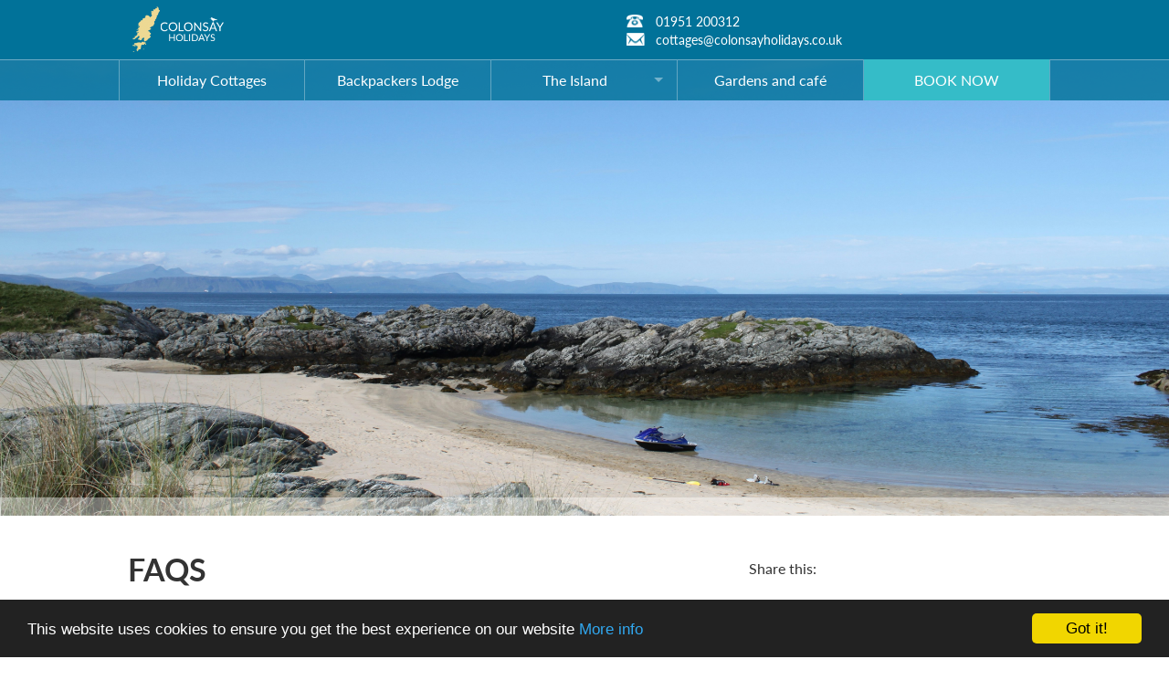

--- FILE ---
content_type: text/html; charset=UTF-8
request_url: https://www.colonsayholidays.co.uk/faq/
body_size: 8012
content:

<!doctype html PUBLIC "-//W3C//DTD XHTML 1.0 Transitional//EN" "http://www.w3.org/TR/xhtml1/DTD/xhtml1-transitional.dtd">
<html xmlns="http://www.w3.org/1999/xhtml"
      xmlns:og="http://ogp.me/ns#"
      xmlns:fb="http://www.facebook.com/2008/fbml"
      class="no-js" lang="en">
  <head>
  		

    <meta charset="utf-8" />
    <meta name="viewport" content="width=device-width, initial-scale=1.0" />
	<title>Colonsay Holidays</title>
	<META name="description" content="Colonsay Holidays">

	<meta name="description" content="" />
  <meta property="fb:app_id" content="347155955339233" />
  <meta property="og:type"   content="article" />
  <meta property="og:url"    content="http://www.colonsayholidays.co.uk/the-island/faqs/625" />
  <meta property="og:title"  content="FAQs cat title" />
  <meta property="og:image"  content="http://colonsay.imgix.net/1117.jpg?w=1200&h=800&fit=clip" />
	<meta property="og:description"  content="Cool places to stay on your next trip away!" />



		<link rel="canonical" href="http://www.colonsayholidays.co.uk/the-island/faqs/625"/>
<link rel="shortcut icon" href="/favicon.ico" type="image/x-icon">
<link rel="icon" href="/favicon.ico" type="image/x-icon">
    <link rel="stylesheet" href="/css/app.css" />
    <link rel="stylesheet" href="/css/animate.css" />
		<link rel="stylesheet" type="text/css" href="/slick/slick.css"/>
		<link rel="stylesheet" href="/foundation-icons/foundation-icons.css" />
    <script src="/bower_components/modernizr/modernizr.js"></script>

<script src="https://use.typekit.net/igh2hoh.js"></script>
<script>try{Typekit.load();}catch(e){}</script>

<!-- Begin Cookie Consent plugin by Silktide - http://silktide.com/cookieconsent -->
<script type="text/javascript">
    window.cookieconsent_options = {"message":"This website uses cookies to ensure you get the best experience on our website","dismiss":"Got it!","learnMore":"More info","link":"http://www.colonsayholidays.co.uk/cookies","theme":"dark-bottom"};
</script>
<script type="text/javascript" src="//cdnjs.cloudflare.com/ajax/libs/cookieconsent2/1.0.9/cookieconsent.min.js"></script>
<!-- End Cookie Consent plugin -->

<script>
  (function(i,s,o,g,r,a,m){i['GoogleAnalyticsObject']=r;i[r]=i[r]||function(){
  (i[r].q=i[r].q||[]).push(arguments)},i[r].l=1*new Date();a=s.createElement(o),
  m=s.getElementsByTagName(o)[0];a.async=1;a.src=g;m.parentNode.insertBefore(a,m)
  })(window,document,'script','//www.google-analytics.com/analytics.js','ga');

  ga('create', 'UA-71356929-1', 'auto');
  ga('send', 'pageview');

</script>

  </head>
  <body>


  	<div id="myModal" class="reveal-modal" data-reveal></div>

  	
   		<div class="contain-to-grid relative white">
      <!-- Header and Nav -->
      <nav class="top-bar" data-topbar>
        <ul class="title-area">
          <!-- Title Area -->
          <li class="name">
          	<a href="/">
            <span class="logo">
              
                Colonsay Holidays
              
            </span>
            </a>
          </li>
          <li class="toggle-topbar menu-icon"><a href="#"><span></span></a></li>
        </ul>
     <div id="header-contacts-container" style="width: 480px;" class="clearfix show-for-medium-up">
		     	
        	<div class="tel"><p>01951 200312</p></div>
        	<div class="email"><p><a href="mailto:cottages@colonsayholidays.co.uk">cottages@colonsayholidays.co.uk</a></p></div>

     </div>
        <section class="top-bar-section">
          <!-- Right Nav Section -->
          <ul class="">

            <li><a href="/cottages/" style="text-transform:none;">Holiday Cottages</a></li>
              <li><a href="/backpackers/" style="text-transform:none;">Backpackers Lodge</a></li>
            <li class="has-dropdown">
			        <a href="/the-island/" style="text-transform:none;">The Island</a>
			        <ul class="dropdown">
                        <li><a href="/how-to-get-here/" style="text-transform:none;">How To Get Here</a></li>
			          <li><a href="/eating-and-drinking/" style="text-transform:none;">Eating & Drinking</a></li>
			          <li><a href="/shopping/" style="text-transform:none;">Shopping</a></li>
			          <li><a href="/things-to-do/" style="text-transform:none;">Things To Do</a></li>

			          <li><a href="/local-information/" style="text-transform:none;">Local Information</a></li>
                        <li><a href="/faq/" style="text-transform:none;">FAQs</a></li>
			        </ul>
		      	</li>
              <li><a href="/gardens-cafe/" style="text-transform:none;">Gardens and café</a></li>
              <li style="background-color:#35BCC8"><a href="https://www.colonsayholidays.co.uk/cottages/" style="text-transform:none;">BOOK NOW</a></li>

          </ul>
        </section>
      </nav>
     
     
      <!-- End Header and Nav -->

</div>

	<div class="row-full nav-bg"></div>

   		<main id="main">
      <!-- Main Grid Section -->
<div id="island">
<div class="row-full">      
	
    <div id="hero" style="
  background-image: url(https://colonsay.imgix.net/1117.jpg?w=2000h=440&fit=crop);
  background-image: -webkit-linear-gradient(rgba(0,0,0,0),rgba(0,0,0,0)),url(https://colonsay.imgix.net/1117.jpg?w=2000h=440&fit=crop); /*Safari 5.1-6*/
  background-image: -o-linear-gradient(rgba(0,0,0,0),rgba(0,0,0,0)),url(https://colonsay.imgix.net/1117.jpg?w=2000h=440&fit=crop); /*Opera 11.1-12*/
  background-image: -moz-linear-gradient(rgba(0,0,0,0),rgba(0,0,0,0)),url(https://colonsay.imgix.net/1117.jpg?w=2000h=440&fit=crop); /*Fx 3.6-15*/
  background-image: linear-gradient(rgba(0,0,0,0), rgba(0,0,0,0)),url(https://colonsay.imgix.net/1117.jpg?w=2000h=440&fit=crop); /*Standard*/
  ">

			<div class="hero-mask">
	</div>		
</div>      


</div> 

          
<div class="row-full white-bg padded-top-bottom-2rem">     

      <div class="row">
        <div class="small-12 medium-8 columns">        			
         	<h1 class="uppercase">FAQs</h1>
				</div>
				<div class="small-12 medium-4 columns">  
<div id="sharing">
	        		<span class="sharing-label left">Share this:</span>
		        		<!-- Go to www.addthis.com/dashboard to customize your tools -->
								<div class="addthis_custom_sharing"></div>
		        	</div> 	 		   								 
					</div>	
				</div>	
			</div>		


						<div class="row padded-bottom-1rem">			
				<div class="small-12 columns">        				
       		<p class="lead"><p style="color: #017299;"><strong>WHAT IS PROVIDED?</strong><br />
<br />
<span style="color:#000000;"><strong>What will I find in my holiday cottage?</strong><br />
<br />
In your holiday cottage you will find:<br />
- All bed linen and towels <br />
- Dishcloths, tea towels, washing up liquid, a few dishwasher tablets, a couple of toilet rolls, one or two bin liners and all essential cleaning products with the exception of washing detergent<br />
- A selection of tea and coffee sachets and milk portions<br />
- A welcome folder with all the information you will need for your stay<br />
<br />
If your property has a fire, we will provide matches. If you order coal, we will provide some firelighters. <br />
<br />
We aim to provide enough essentials for a short stay, but please note that <em>if you are staying for longer you may wish to bring or buy more to last you for the duration of your stay.</em><br />
<br />
<strong>What do I need to bring or buy?</strong><br />
<br />
- <span style="text-decoration: underline;">Kindling</span>. If you are booking a property with a fire and need kindling, this can be purchased from the shop, or you are welcome to collect sticks and twigs from the woodland garden<br />
- <span style="text-decoration: underline;">Food</span>. You will need to bring food and drink with you or buy it. On the island, you can buy food from <a href="https://theislandshop.co.uk/">The Island Shop</a>, eat in or take away from <a href="https://www.thecolonsaypantry.co.uk/">The Colonsay Pantry</a> or eat in at <a href="https://colonsay-hotel.com/">The Colonsay Hotel.</a> The Island Shop also does food deliveries - call 01951 200 265 to find out more or make an order.<br />
- <span style="text-decoration: underline;">BBQ</span>. A disposable barbecue if you would like to use one. </span><br />
<br />
<span style="color:#017299;"><strong>ELECTRICITY</strong></span><br />
<br />
<span style="color:#000000;"><strong>Do staff take the meter readings for guests?</strong><br />
Yes, both before and after your stay.<br />
<br />
<strong>Can I charge my electric car while on the island?</strong><br />
Electric cars can be charged for free at both the pier and the Pantry. There is a car charging point at Colonsay House that can be used by prior arrangement only (contact <a href="mailto:cottages@colonsayholidays.co.uk">cottages@colonsayholidays.co.uk</a> for more information).</span><br />
<br />
<span style="color:#017299;"><strong>DIRECTIONS</strong></span><span style="color:#000000;"><br />
<br />
<strong>What are the directions to the Cottages, Colonsay House and the Backpackers Lodge?</strong><br />
You will be sent directions in your information pack after booking.</span><br />
<br />
<span style="color:#017299;"><strong>BOOKING DATES & CANCELLATION</strong></span><br />
<br />
<span style="color:#000000;"><strong>Can I change dates or move my booking to another property?</strong><br />
We can transfer your booking to different dates if we can relet the property, subject to a £100 administration fee per change. However if we are not able to relet the property, then you would need to make a new booking. It is essential that you let us know as soon as possible if you need to change the date of the booking, to allow time for the property to be relet. You may be required to pay an additional deposit or booking fee that would then be credited back you if the original property is relet.<br />
<br />
<strong>What if I need to cancel?</strong><br />
All bookings are non refundable however we will offer a credit note for a future booking if the property relets less a £100 admin charge.<br />
<br />
<strong>What happens if the ferry is cancelled on the day I am due to check in or out?</strong><br />
If the ferry is cancelled on the day you are due to check in, unfortunately we can't offer any refund due to days missed due to ferry cancellation. If the ferry is cancelled on the day you are due to check out, we will allow you to stay on in the property for a pro rata nightly charge, provided the property is available. <i>We recommend taking out travel insurance</i> to cover accommodation costs in the event of a ferry cancellation. If the ferry is cancelled for non-weather related reasons, CalMac will repay any additional accommodation expenses for guests who need to book additional accommodation on Colonsay or Oban. This can be done by filling out a passenger claim form on the CalMac website, <a href="https://www.calmac.co.uk/en-gb/book/passenger-rights/#//">here.</a></span> <br />
<br />
<span style="color:#017299;"><strong>ACCESS & TRANSPORT</strong></span><br />
<br />
<span style="color:#000000;"><strong>Do I need to collect a key?</strong><br />
No, the key will be in the door of the property for your arrival.<br />
<br />
<strong>Can I request transport to and from my cottage ?</strong><br />
We can transport you and your luggage for a charge of £25 per one way trip. This will need to be arranged in advance with the Colonsay Holidays office - email <a href="mailto:cottages@colonsayholidays.co.uk">cottages@colonsayholidays.co.uk</a> for more information.</span><br />
<br />
<span style="color:#017299;"><strong>COLONSAY HOUSE GARDENS & CAFE</strong></span><br />
<br />
<span style="color:#000000;"><STRONG>When is the Gardens Cafe open?</STRONG><br />
The cafe opens from April-October each year.<br />
<br />
<strong>Can I visit the gardens when the Gardens Cafe is closed?</strong><br />
Not usually, but it may be possible by prior arrangement - please phone 01951 200312 or email <a href="mailto:cottages@colonsayholidays.co.uk">cottages@colonsayholidays.co.uk</a> for more information.<br />
<br />
<span style="color:#017299;"><strong>DOGS</strong></span><br />
<br />
<span style="color:#000000;"><strong>Are dogs allowed in the café / Colonsay House Gardens?</strong><br />
Yes, on a lead.</span><br />
<br />
</p></p>
				</div>		
			</div>	
					
											
		     		 			
		 
		 
		 
		 
		  					
		 
		 
		     		 			
	
									
<div class="chunk-container">
		

<ul class="clearing-thumbs" data-clearing>
	
	</ul>	
		

</div>	



   






  

<div class="show-for-large-up">  
   	<div class="row-full light-blue-bg blue-gradient padded-top-bottom-4rem">  

	<div class="row show-for-small-only padded-top-bottom-1rem"></div>
      
	<div class="row" data-equalizer data-equalizer-mq="medium-up">	
				
		<div class="small-12 medium-4 columns padded-bottom-1rem">
								
																<div class="white-bg bordered shadow">	
									<div class="slick-block slick-offers" data-equalizer-watch>
																																	            <div class="slick-block-slide">
																			            	<a href="/cottages/balerominmhor/521">
																			            	<div class="slick-block-image-holder" style="background:linear-gradient(	     rgba(0, 0, 0, 0),       rgba(0, 0, 0, 0)   ),url(
																			            	https://colonsay.imgix.net/849.jpg?w=360&h=200&fit=crop);background-size: cover;  background-repeat: no-repeat; background-size: cover; background-position: center center;">
																				            	 		<div class="slick-block-image-content">
																					            			<h2 class="centered uppercase">special offers</h2>
																					            		</div>
																			            	
																				            </div>
																				            </a>
																			              <p class="centered">Low occupancy discount of up to 30% (not July or August).</p>
																			            </div>
																																	            <div class="slick-block-slide">
																			            	<a href="/cottages/machrins/517">
																			            	<div class="slick-block-image-holder" style="background:linear-gradient(	     rgba(0, 0, 0, 0),       rgba(0, 0, 0, 0)   ),url(
																			            	https://colonsay.imgix.net/1031.jpg?w=360&h=200&fit=crop);background-size: cover;  background-repeat: no-repeat; background-size: cover; background-position: center center;">
																				            	 		<div class="slick-block-image-content">
																					            			<h2 class="centered uppercase">special offers</h2>
																					            		</div>
																			            	
																				            </div>
																				            </a>
																			              <p class="centered">Low occupancy discount of up to 30% (not July or August).</p>
																			            </div>
																																	            <div class="slick-block-slide">
																			            	<a href="/cottages/baleromindubh-farmhouse/520">
																			            	<div class="slick-block-image-holder" style="background:linear-gradient(	     rgba(0, 0, 0, 0),       rgba(0, 0, 0, 0)   ),url(
																			            	https://colonsay.imgix.net/122.jpg?w=360&h=200&fit=crop);background-size: cover;  background-repeat: no-repeat; background-size: cover; background-position: center center;">
																				            	 		<div class="slick-block-image-content">
																					            			<h2 class="centered uppercase">special offers</h2>
																					            		</div>
																			            	
																				            </div>
																				            </a>
																			              <p class="centered">Low occupancy discount of up to 20% (not July or August).</p>
																			            </div>
																																	            <div class="slick-block-slide">
																			            	<a href="/cottages/scalasaig-farmhouse/522">
																			            	<div class="slick-block-image-holder" style="background:linear-gradient(	     rgba(0, 0, 0, 0),       rgba(0, 0, 0, 0)   ),url(
																			            	https://colonsay.imgix.net/149.jpg?w=360&h=200&fit=crop);background-size: cover;  background-repeat: no-repeat; background-size: cover; background-position: center center;">
																				            	 		<div class="slick-block-image-content">
																					            			<h2 class="centered uppercase">special offers</h2>
																					            		</div>
																			            	
																				            </div>
																				            </a>
																			              <p class="centered">Low occupancy discount of up to 30% (not July or August).</p>
																			            </div>
																																	            <div class="slick-block-slide">
																			            	<a href="/cottages/garvard/523">
																			            	<div class="slick-block-image-holder" style="background:linear-gradient(	     rgba(0, 0, 0, 0),       rgba(0, 0, 0, 0)   ),url(
																			            	https://colonsay.imgix.net/869.jpg?w=360&h=200&fit=crop);background-size: cover;  background-repeat: no-repeat; background-size: cover; background-position: center center;">
																				            	 		<div class="slick-block-image-content">
																					            			<h2 class="centered uppercase">special offers</h2>
																					            		</div>
																			            	
																				            </div>
																				            </a>
																			              <p class="centered">Low occupancy discount of up to 30% (not July or August).</p>
																			            </div>
																							</div>
								</div>
								<div class="white-bg bordered-bottom-sides shadow">	
									<a class="oil" href="/offers/">
									<div class="slick-block-button centered">
										<span class="uppercase center-vert">View all Special offers</span>
									</div>
									</a>
								</div>
		</div>
							
		<div class="row show-for-small-only padded-top-bottom-1rem"></div>							
							
		<div class="small-12 medium-4 columns padded-bottom-1rem">
								
																<div class="white-bg bordered shadow">	
									
									      <div class="slick-block slick-features" data-equalizer-watch>
																				            <div class="slick-block-slide">
							            	<a href="/cottages/scalasaig-farmhouse/522">
								            	<div class="slick-block-image-holder" style="background:linear-gradient(	     rgba(0, 0, 0, 0),       rgba(0, 0, 0, 0)   ),url(
								            	https://colonsay.imgix.net/149.jpg?w=360&h=200&fit=crop);background-size: cover;  background-repeat: no-repeat; background-size: cover; background-position: center center;">
									            	 		<div class="slick-block-image-content">
										            			<h2 class="centered uppercase">featured property</h2>
										            		</div>
								            	
									            </div>
								            </a>
								            <a href="/cottages/scalasaig-farmhouse/522">
							              <h3 class="uppercase centered">Scalasaig Farmhouse</h3>
							            </a>
							              <p class="centered">Traditional farmhouse recently renovated with oil fired central heating. Close to the hotel, down a short track - the shop and harbour are just a 10 min walk away. South facing, in an open sunny position, with extensive countryside views.
</p>
							            </div>
																				            <div class="slick-block-slide">
							            	<a href="/cottages/millers/629">
								            	<div class="slick-block-image-holder" style="background:linear-gradient(	     rgba(0, 0, 0, 0),       rgba(0, 0, 0, 0)   ),url(
								            	https://colonsay.imgix.net/1129.jpg?w=360&h=200&fit=crop);background-size: cover;  background-repeat: no-repeat; background-size: cover; background-position: center center;">
									            	 		<div class="slick-block-image-content">
										            			<h2 class="centered uppercase">featured property</h2>
										            		</div>
								            	
									            </div>
								            </a>
								            <a href="/cottages/millers/629">
							              <h3 class="uppercase centered">Millers</h3>
							            </a>
							              <p class="centered">Charming fully renovated 4 bedroom traditional cottage with a modern extension to the rear.

South facing towards Loch Fada and situated in the middle of the island, the cottage has a lovely garden at the front and a sheltered, private, sunny terrace to the rear.</p>
							            </div>
																				            <div class="slick-block-slide">
							            	<a href="/cottages/harbour/540">
								            	<div class="slick-block-image-holder" style="background:linear-gradient(	     rgba(0, 0, 0, 0),       rgba(0, 0, 0, 0)   ),url(
								            	https://colonsay.imgix.net/327.jpg?w=360&h=200&fit=crop);background-size: cover;  background-repeat: no-repeat; background-size: cover; background-position: center center;">
									            	 		<div class="slick-block-image-content">
										            			<h2 class="centered uppercase">featured property</h2>
										            		</div>
								            	
									            </div>
								            </a>
								            <a href="/cottages/harbour/540">
							              <h3 class="uppercase centered">Harbour</h3>
							            </a>
							              <p class="centered">Conveniently located just behind the port, Harbour brings together comfort, character, and the ever-changing beauty of the shoreline.</p>
							            </div>
																				            <div class="slick-block-slide">
							            	<a href="/cottages/-avenue-cottage/531">
								            	<div class="slick-block-image-holder" style="background:linear-gradient(	     rgba(0, 0, 0, 0),       rgba(0, 0, 0, 0)   ),url(
								            	https://colonsay.imgix.net/757.jpg?w=360&h=200&fit=crop);background-size: cover;  background-repeat: no-repeat; background-size: cover; background-position: center center;">
									            	 		<div class="slick-block-image-content">
										            			<h2 class="centered uppercase">featured property</h2>
										            		</div>
								            	
									            </div>
								            </a>
								            <a href="/cottages/-avenue-cottage/531">
							              <h3 class="uppercase centered">Avenue Cottage</h3>
							            </a>
							              <p class="centered">Escape to the Avenue – your peaceful hideaway nestled in the rhododendron gardens of the historic Colonsay Estate.</p>
							            </div>
																				            <div class="slick-block-slide">
							            	<a href="/cottages/glassard/621">
								            	<div class="slick-block-image-holder" style="background:linear-gradient(	     rgba(0, 0, 0, 0),       rgba(0, 0, 0, 0)   ),url(
								            	https://colonsay.imgix.net/1093.jpg?w=360&h=200&fit=crop);background-size: cover;  background-repeat: no-repeat; background-size: cover; background-position: center center;">
									            	 		<div class="slick-block-image-content">
										            			<h2 class="centered uppercase">featured property</h2>
										            		</div>
								            	
									            </div>
								            </a>
								            <a href="/cottages/glassard/621">
							              <h3 class="uppercase centered">Glassard</h3>
							            </a>
							              <p class="centered">Small semi-detached cottage with spectacular sea views towards Jura and Islay in the hamlet of Glassard.


</p>
							            </div>
													
												</div>
								</div>
								<div class="white-bg bordered-bottom-sides shadow">	
									<a class="oil" href="/cottages/">
										<div class="slick-block-button centered">
											<span class="uppercase center-vert">View all cottages</span>
										</div>
									</a>	
								</div>	
		</div>
							
		<div class="row show-for-small-only padded-top-bottom-1rem"></div>
							
		<div class="small-12 medium-4 columns padded-bottom-1rem">
								
																
			<div class="white-bg bordered shadow">	
									
				<div class="slick-block slick-news" data-equalizer-watch>
																				            <div class="slick-block-slide">
							            	<a href="/news/building-plots-for-sale/598">
							            	<div class="slick-block-image-holder" style="background:linear-gradient(	     rgba(0, 0, 0, 0),       rgba(0, 0, 0, 0)   ),url(https://colonsay.imgix.net/787.jpg?w=360&h=200&fit=crop);background-size: cover;  background-repeat: no-repeat; background-size: cover; background-position: center center;">
								            	 		<div class="slick-block-image-content">
									            			<h2 class="centered uppercase">latest news</h2>
									            		</div>
							            	
								            </div>
								            </a>
								            <a href="/news/building-plots-for-sale/598">
							              <h3 class="uppercase centered">Colonsay Food and Drink Festival 2026</h3>
							            </a>
							              <p class="centered">Colonsay's annual <a href="https://www.colonsayfoodfest.co.uk/">Food & Drink Festival </a>is back in October 2026 (dates TBC). The festival brings together a range of experts demonstrating, presenting and tasting amazing food. </p>
							              
							            </div>
																				            <div class="slick-block-slide">
							            	<a href="/news/covid-19-update/620">
							            	<div class="slick-block-image-holder" style="background:linear-gradient(	     rgba(0, 0, 0, 0),       rgba(0, 0, 0, 0)   ),url(https://colonsay.imgix.net/1159.jpg?w=360&h=200&fit=crop);background-size: cover;  background-repeat: no-repeat; background-size: cover; background-position: center center;">
								            	 		<div class="slick-block-image-content">
									            			<h2 class="centered uppercase">latest news</h2>
									            		</div>
							            	
								            </div>
								            </a>
								            <a href="/news/covid-19-update/620">
							              <h3 class="uppercase centered">Ceòl Cholasa (17-20 September 2026)</h3>
							            </a>
							              <p class="centered"><a href="https://ceolcholasa.co.uk/tickets/">Ceòl Cholasa</a> is Colonsay's folk music festival. Attracting the cream of Scotland's folk music talent, this event sells out very fast! Tickets are available to buy now at: <a href="https://ceolcholasa.co.uk/tickets/">https://ceolcholasa.co.uk/tickets/</a></p>
							              
							            </div>
																				            <div class="slick-block-slide">
							            	<a href="/news/colonsay-book-festival-2016/581">
							            	<div class="slick-block-image-holder" style="background:linear-gradient(	     rgba(0, 0, 0, 0),       rgba(0, 0, 0, 0)   ),url(https://colonsay.imgix.net/660.jpg?w=360&h=200&fit=crop);background-size: cover;  background-repeat: no-repeat; background-size: cover; background-position: center center;">
								            	 		<div class="slick-block-image-content">
									            			<h2 class="centered uppercase">latest news</h2>
									            		</div>
							            	
								            </div>
								            </a>
								            <a href="/news/colonsay-book-festival-2016/581">
							              <h3 class="uppercase centered">Colonsay Book Festival (25-26 April 2026)</h3>
							            </a>
							              <p class="centered">The <a href="https://www.colonsaybookfestival.org.uk/">Colonsay Book Festival</a> is the smallest and most remote literary festival in the UK but it attracts authors with huge reputations. The 2026 lineup includes Mike Berners-Lee, Pàdraig MacAoidh/Peter Mackay, Doug Johnstone and Andrew Miller.</p>
							              
							            </div>
																				            <div class="slick-block-slide">
							            	<a href="/news/festival-of-spring/554">
							            	<div class="slick-block-image-holder" style="background:linear-gradient(	     rgba(0, 0, 0, 0),       rgba(0, 0, 0, 0)   ),url(https://colonsay.imgix.net/866.jpg?w=360&h=200&fit=crop);background-size: cover;  background-repeat: no-repeat; background-size: cover; background-position: center center;">
								            	 		<div class="slick-block-image-content">
									            			<h2 class="centered uppercase">latest news</h2>
									            		</div>
							            	
								            </div>
								            </a>
								            <a href="/news/festival-of-spring/554">
							              <h3 class="uppercase centered">Spring festival (4-17 May 2026)</h3>
							            </a>
							              <p class="centered">The <a href="https://colonsayspringfest.com/">Spring Festival</a> is a well-established event in the island’s calendar. Visitors and locals come to enjoy this magical season and learn more about the rich natural heritage of the island through a whole host of guided walks, activities and events. </p>
							              
							            </div>
																				            <div class="slick-block-slide">
							            	<a href="/news/house-for-sale-or-rent/619">
							            	<div class="slick-block-image-holder" style="background:linear-gradient(	     rgba(0, 0, 0, 0),       rgba(0, 0, 0, 0)   ),url(https://colonsay.imgix.net/1150.jpg?w=360&h=200&fit=crop);background-size: cover;  background-repeat: no-repeat; background-size: cover; background-position: center center;">
								            	 		<div class="slick-block-image-content">
									            			<h2 class="centered uppercase">latest news</h2>
									            		</div>
							            	
								            </div>
								            </a>
								            <a href="/news/house-for-sale-or-rent/619">
							              <h3 class="uppercase centered">House for sale</h3>
							            </a>
							              <p class="centered">House for sale in spectacular position with sea views.

Traditional semi detached stone cottage, 2 bedrooms, sitting room, bathroom and kitchen.   Plot is large enough for substantial  side extension with views.  Offers over £285000.</p>
							              
							            </div>
																				            
	
    					  				

				</div>
			</div>
			
			<div class="white-bg bordered-bottom-sides shadow">	
									<a class="oil" href="/news/">
									<div class="slick-block-button centered">
										<span class="uppercase center-vert">View all our news</span>
									</div>
								</a>
			</div>								
			
		</div>																		


	</div>
	
	<div class="row show-for-small-only padded-top-bottom-1rem"></div>		
			
</div>    	
</div> 
	
	
      <!-- End Grid Section -->


	


	</div>     		
</main>




   	
        
  <!-- Footer -->
     
     <footer class="padded-top-1rem">

               	
      <div class="row">
      	


        <div class="medium-5 large-4 columns">
        	<h4>Contact us</h4>
        	<div class="tel"><p>01951 200312</p></div>
        	<div class="email"><p><a href="mailto:cottages@colonsayholidays.co.uk">cottages@colonsayholidays.co.uk</a></p></div>
          <div class="address hide-for-small"><p>Colonsay Holidays <br />Isle of Colonsay<br />Argyll<br />PA61 7YU</p></div>
        </div>
        
        <div class="medium-4 large-4 hide-for-small columns">
        	<h4>Helpful Links</h4>
          <ul class="footer-links">
          	<li><a href="/news/">News</a></li>
            <li><a href="http://eepurl.com/bAmNu9">Join our Mailing List</a></li>
            <li><a href="/terms">Website Terms</a></li>
            <li><a href="/cookies">Cookie Policy</a></li>
            <li><a href="/privacy">Privacy Policy</a></li>
          </ul>
          
          
          <img src="/images/gtg.jpg" />
        </div>        
        
       	<div class="medium-3 large-4 columns">
          <h4>Follow us</h4>
          <ul class="footer-social">
            <li class="facebook"><a href="https://www.facebook.com/Colonsay-Holidays-Heavenly-Hebridean-Island-Escapes-240718391981/">Facebook</a></li>
      
            <li class="instagram"><a href="https://www.instagram.com/colonsayholidays/">Instagram</a></li>
            <li class="twitter"><a href="https://www.twitter.com/colonsayhols">Twitter</a></li>

            <li class="pinterest"><a href="https://www.pinterest.com/colonsayh/">Pinterest</a></li>
          </ul>
          <div class="footer-logo hide-for-small"></div>
        </div>

      </div>                            
      
      <hr />   
    
       
      <div class="row">

        <div class="medium-8 columns">
        	<p>&copy; 2026 Colonsay Holidays</p>
      	</div>
      	<div class="medium-4 columns">
        	<p>
        		<a href="http://www.bigbluesea.co.uk">Site by Big Blue Sea</a>
        		  <a href="#" class="openEmailPrompt">+</a>
 						 &nbsp;<a href="#" class="delregcookie">1</a> 
        		
        	</p>
      	</div>
           
      </div>        
       

			
     </footer>

  


        <script src="/bower_components/jquery/dist/jquery.min.js"></script>
    <script src="/bower_components/foundation/js/foundation.min.js"></script>
    <script type='text/javascript' src='https://maps.google.com/maps/api/js?key=AIzaSyCaDiRAwp0TfbkjTL82vjSEtmgrmrpUIjE&sensor=false&language=gb'></script>
    <script type="text/javascript" src="/js/infobox.js"></script>
    <script src="/js/app.js"></script>


<!-- Go to www.addthis.com/dashboard to customize your tools -->
<script type="text/javascript" src="//s7.addthis.com/js/300/addthis_widget.js#pubid=ra-566e8b3d9dbb31d3" async="async"></script>

			<script>//SMOOTH SCROLLING//
			$(function() {
			  $('a[href*=#]:not([href=#])').click(function() {
			    if (location.pathname.replace(/^\//,'') == this.pathname.replace(/^\//,'') && location.hostname == this.hostname) {

			      var target = $(this.hash);
			      target = target.length ? target : $('[name=' + this.hash.slice(1) +']');
			      if (target.length) {
			        $('html,body').animate({
			          scrollTop: target.offset().top
			        }, 1000);
			        return false;
			      }
			    }
			  });
			});
			</script>
		 <script type="text/javascript" src="/slick/slick.min.js"></script>
		  <script type="text/javascript">
    $(document).ready(function(){


				    });
  </script>
    
  </body>
</html>




--- FILE ---
content_type: text/plain
request_url: https://www.google-analytics.com/j/collect?v=1&_v=j102&a=87012657&t=pageview&_s=1&dl=https%3A%2F%2Fwww.colonsayholidays.co.uk%2Ffaq%2F&ul=en-us%40posix&dt=Colonsay%20Holidays&sr=1280x720&vp=1280x720&_u=IEBAAEABAAAAACAAI~&jid=397753025&gjid=914956104&cid=1804782008.1769824541&tid=UA-71356929-1&_gid=1981041118.1769824541&_r=1&_slc=1&z=38490759
body_size: -453
content:
2,cG-TK21PQTQ05

--- FILE ---
content_type: application/javascript
request_url: https://www.colonsayholidays.co.uk/js/app.js
body_size: 2840
content:
	$(document).ready(function(){
		

		
$(document).foundation();


	    colonsay = [
    {
        "featureType": "administrative",
        "elementType": "all",
        "stylers": [
            {
                "visibility": "on"
            },
            {
                "lightness": 33
            }
        ]
    },
    {
        "featureType": "landscape",
        "elementType": "all",
        "stylers": [
            {
                "color": "#f2e5d4"
            }
        ]
    },
    {
        "featureType": "landscape",
        "elementType": "geometry.fill",
        "stylers": [
            {
                "color": "#ece8da"
            }
        ]
    },
    {
        "featureType": "landscape",
        "elementType": "labels.text.fill",
        "stylers": [
            {
                "visibility": "on"
            },
            {
                "lightness": "-72"
            },
            {
                "saturation": "-14"
            },
            {
                "color": "#737373"
            }
        ]
    },
    {
        "featureType": "poi.park",
        "elementType": "geometry",
        "stylers": [
            {
                "color": "#c5dac6"
            }
        ]
    },
    {
        "featureType": "poi.park",
        "elementType": "labels",
        "stylers": [
            {
                "visibility": "on"
            },
            {
                "lightness": 20
            }
        ]
    },
    {
        "featureType": "road",
        "elementType": "all",
        "stylers": [
            {
                "lightness": 20
            }
        ]
    },
    {
        "featureType": "road",
        "elementType": "labels",
        "stylers": [
            {
                "hue": "#ff0000"
            }
        ]
    },
    {
        "featureType": "road",
        "elementType": "labels.icon",
        "stylers": [
            {
                "visibility": "off"
            }
        ]
    },
    {
        "featureType": "road.highway",
        "elementType": "geometry",
        "stylers": [
            {
                "color": "#c5c6c6"
            }
        ]
    },
    {
        "featureType": "road.arterial",
        "elementType": "geometry",
        "stylers": [
            {
                "color": "#e4d7c6"
            }
        ]
    },
    {
        "featureType": "road.arterial",
        "elementType": "geometry.fill",
        "stylers": [
            {
                "visibility": "on"
            },
            {
                "saturation": "-43"
            },
            {
                "lightness": "4"
            }
        ]
    },
    {
        "featureType": "road.local",
        "elementType": "geometry",
        "stylers": [
            {
                "color": "#fbfaf7"
            }
        ]
    },
    {
        "featureType": "road.local",
        "elementType": "geometry.fill",
        "stylers": [
            {
                "visibility": "simplified"
            }
        ]
    },
    {
        "featureType": "water",
        "elementType": "all",
        "stylers": [
            {
                "visibility": "on"
            },
            {
                "color": "#acbcc9"
            }
        ]
    },
    {
        "featureType": "water",
        "elementType": "geometry.fill",
        "stylers": [
            {
                "color": "#b1b7c3"
            }
        ]
    }
];

 	$(".map-home").each(function (i) {
		markerIcon = "/images/home-map-pin.png";
		 // This is off-center so the island is in the frame
	 var maphomecenter = new google.maps.LatLng(56.0809963,-6.9117684);


      
      var mapOptions = {
      	scrollwheel: false,
          zoom: 9,
          center: maphomecenter,
          mapTypeId: google.maps.MapTypeId.ROADMAP
							          
        };
      
      map = new google.maps.Map($(this)[i], mapOptions);
      
      map.setOptions({styles: colonsay});
      
			
				         // Let's also add a marker while we're at it - this is actually the island center
                var marker = new google.maps.Marker({
                    position: new google.maps.LatLng(56.071012, -6.215024),
                    map: map,
                    icon: markerIcon,
                    animation: google.maps.Animation.DROP,
                    title: 'Here we are!'
                });

			
   
 
	 
      
      
   });
   
 	$(".map-home-mobile").each(function (i) {
		markerIcon = "/images/home-map-pin.png";
		 // This is off-center so the island is in the frame
	 var maphomecenter = new google.maps.LatLng(56.071012, -6.215024);


      
      var mapOptions = {
      	scrollwheel: false,
          zoom: 7,
          draggable:false,
          center: maphomecenter,
          mapTypeId: google.maps.MapTypeId.ROADMAP
							          
        };
      
      map = new google.maps.Map($(this)[i], mapOptions);
      
      map.setOptions({styles: colonsay});
      
			
				         // Let's also add a marker while we're at it - this is actually the island center
                var marker = new google.maps.Marker({
                    position: new google.maps.LatLng(56.071012, -6.215024),
                    map: map,
                    icon: markerIcon,
                    animation: google.maps.Animation.DROP,
                    title: 'Here we are!'
                });

			
   
 
	 
      
      
   });   
   
   
   
    	$(".map-cottages-mobile").each(function (i) {
		markerIcon = "/images/cottage-pin.png";
	
	 var maphomecenter = new google.maps.LatLng(56.071012, -6.215024);


      
      var mapOptions = {
      	scrollwheel: false,
      	draggable:false,
          zoom: 12,
          center: maphomecenter,
          mapTypeId: google.maps.MapTypeId.ROADMAP
							          
        };
      
      map = new google.maps.Map($(this)[i], mapOptions);
      
      map.setOptions({styles: colonsay});
      
			//////////////////////markers and infobox
			var markers= [];

 var myOptions = {
                 content: ''
                ,disableAutoPan: false
                ,maxWidth: 0
                ,pixelOffset: new google.maps.Size(-90, 10)
                ,zIndex: 99999
                ,boxStyle: { 
                  background: "#fff;"
                  ,opacity: 1
                  ,width: "180px"
                  ,height: "180px"
                 }
                ,closeBoxMargin: "160px 6px 4px 2px"
                ,closeBoxURL: "http://www.google.com/intl/en_us/mapfiles/close.gif"
                ,infoBoxClearance: new google.maps.Size(30, 20)
                ,isHidden: false
                ,pane: "floatPane"
                ,enableEventPropagation: false
        };
 
    ibProperty = new InfoBox(myOptions);
    
    
 
 $("#markers li").each(function () {
				var pageID = $(this).attr("pageid");
				var locTitle = $(this).attr("title");
				var IMGIXURI = $(this).attr("IMGIXURI");
				var locURI = $(this).attr("href");
				
				var primary = $(this).html();
				
				var mapicon =  "/images/cottage-pin.png";
				
		console.log(locTitle);
				
        var marker = new google.maps.Marker({  
        	
  				position:  new google.maps.LatLng($(this).attr("geo-lat"),$(this).attr("geo-lng")),  
 			 		map: map,
 			 		icon: mapicon 
				});
				
			
				
				
	
				
    function hover_property(){
      			ibProperty.close(map);
   				
   					var 
   					html='<a href="'+locURI+'"><div style="box-shadow:0 2px 3px #999;margin:0;width:180px;height:180px;padding:2px 0;border-radius:4px;background-color:#fff;"><div style="width: 0;height: 0;border-style: solid;border-width: 0 10px 15px 10px;border-color: transparent transparent #fff transparent;position:absolute;top:-15px;left:80px;"></div><div style="border:1px solid #ededed;margin:10px;width:160px;height:106px;background-size:160px 106px;background-image:url('+IMGIXURI+'?w=160&h=106&fit=crop)"></div><div style="background:none;color: #555;font-size: 14px;text-align:center;font-weight:700;line-height:1.2;width:154px;height:36px;position:absolute;top:125px;left:14px;overflow:hidden;border:0px solid #c0c0c0;">'+locTitle+'</div></div></a>';
					  	ibProperty.setContent(html);
					      ibProperty.open(map, marker);
					  
					  
					  
					
					  
				}
			
				
      google.maps.event.addListener(marker, 'mouseover', function() {
      	
      		timeoutVar	 = setTimeout(hover_property,500);
			
  		});
  					
  		google.maps.event.addListener(marker, 'mouseout', function() {
  		
						clearTimeout(timeoutVar)

   
  		});
  		
  					

  		
  		
/*  //////////////////  END INFOBOX  /////////////////// */
							
							$(this).hide();

      		});
      

			
   
 
	 
      
      
   });
   
    	$(".map-cottages-medium-up").each(function (i) {
		markerIcon = "/images/cottage-pin.png";
	
	 var maphomecenter = new google.maps.LatLng(56.071012, -6.215024);


      
      var mapOptions = {
      	scrollwheel: false,
          zoom: 12,
          center: maphomecenter,
          mapTypeId: google.maps.MapTypeId.ROADMAP
							          
        };
      
      map = new google.maps.Map($(this)[i], mapOptions);
      
      map.setOptions({styles: colonsay});
      
			//////////////////////markers and infobox
			var markers= [];

 var myOptions = {
                 content: ''
                ,disableAutoPan: false
                ,maxWidth: 0
                ,pixelOffset: new google.maps.Size(-90, 10)
                ,zIndex: 99999
                ,boxStyle: { 
                  background: "#fff;"
                  ,opacity: 1
                  ,width: "180px"
                  ,height: "180px"
                 }
                ,closeBoxMargin: "160px 6px 4px 2px"
                ,closeBoxURL: "http://www.google.com/intl/en_us/mapfiles/close.gif"
                ,infoBoxClearance: new google.maps.Size(30, 20)
                ,isHidden: false
                ,pane: "floatPane"
                ,enableEventPropagation: false
        };
 
    ibProperty = new InfoBox(myOptions);
    
    
 
 $("#markers li").each(function () {
				var pageID = $(this).attr("pageid");
				var locTitle = $(this).attr("title");
				var IMGIXURI = $(this).attr("IMGIXURI");
				var locURI = $(this).attr("href");
				
				var primary = $(this).html();
				
				var mapicon =  "/images/cottage-pin.png";
				
		console.log(locTitle);
				
        var marker = new google.maps.Marker({  
        	
  				position:  new google.maps.LatLng($(this).attr("geo-lat"),$(this).attr("geo-lng")),  
 			 		map: map,
 			 		icon: mapicon 
				});
				
			
				
				
	
				
    function hover_property(){
      			ibProperty.close(map);
   				
   					var 
   					html='<a href="'+locURI+'"><div style="box-shadow:0 2px 3px #999;margin:0;width:180px;height:180px;padding:2px 0;border-radius:4px;background-color:#fff;"><div style="width: 0;height: 0;border-style: solid;border-width: 0 10px 15px 10px;border-color: transparent transparent #fff transparent;position:absolute;top:-15px;left:80px;"></div><div style="border:1px solid #ededed;margin:10px;width:160px;height:106px;background-size:160px 106px;background-image:url('+IMGIXURI+'?w=160&h=106&fit=crop)"></div><div style="background:none;color: #555;font-size: 14px;text-align:center;font-weight:700;line-height:1.2;width:154px;height:36px;position:absolute;top:125px;left:14px;overflow:hidden;border:0px solid #c0c0c0;">'+locTitle+'</div></div></a>';
					  	ibProperty.setContent(html);
					      ibProperty.open(map, marker);
					  
					  
					  
					
					  
				}
			
				
      google.maps.event.addListener(marker, 'mouseover', function() {
      	
      		timeoutVar	 = setTimeout(hover_property,500);
			
  		});
  					
  		google.maps.event.addListener(marker, 'mouseout', function() {
  		
						clearTimeout(timeoutVar)

   
  		});
  		
  					

  		
  		
/*  //////////////////  END INFOBOX  /////////////////// */
							
							$(this).hide();

      		});
      

			
   
 
	 
      
      
   });   
   
  $(".map-property-medium-up").each(function (i) {
		markerIcon = "/images/cottage-pin.png";


	 var maphomecenter = new google.maps.LatLng($(this).attr("geo-lat"),$(this).attr("geo-lng"));


      
      var mapOptions = {
      	scrollwheel: false,
          zoom: 12,
          center: maphomecenter,
          mapTypeId: google.maps.MapTypeId.ROADMAP
							          
        };
      
      map = new google.maps.Map($(this)[i], mapOptions);
      
      map.setOptions({styles: colonsay});
      
			
				         // Let's also add a marker while we're at it - this is actually the island center
                var marker = new google.maps.Marker({
                    position: new google.maps.LatLng($(this).attr("geo-lat"),$(this).attr("geo-lng")),
                    map: map,
                    icon: markerIcon,
                    animation: google.maps.Animation.DROP
                });

			
   
 
	 
      
      
   });
   
     $(".map-property-mobile").each(function (i) {
		markerIcon = "/images/cottage-pin.png";


	 var maphomecenter = new google.maps.LatLng($(this).attr("geo-lat"),$(this).attr("geo-lng"));


      
      var mapOptions = {
      	scrollwheel: false,
      	draggable: false,
          zoom: 12,
          center: maphomecenter,
          mapTypeId: google.maps.MapTypeId.ROADMAP
							          
        };
      
      map = new google.maps.Map($(this)[i], mapOptions);
      
      map.setOptions({styles: colonsay});
      
			
				         // Let's also add a marker while we're at it - this is actually the island center
                var marker = new google.maps.Marker({
                    position: new google.maps.LatLng($(this).attr("geo-lat"),$(this).attr("geo-lng")),
                    map: map,
                    icon: markerIcon,
                    animation: google.maps.Animation.DROP
                });

			
   
 
	 
      
      
   });
   
  $(".map-hotel-medium-up").each(function (i) {
		markerIcon = "/images/cottage-pin.png";


	 var maphomecenter = new google.maps.LatLng($(this).attr("geo-lat"),$(this).attr("geo-lng"));


      
      var mapOptions = {
      	scrollwheel: false,
          zoom: 14,
          center: maphomecenter,
          mapTypeId: google.maps.MapTypeId.ROADMAP
							          
        };
      
      map = new google.maps.Map($(this)[i], mapOptions);
      
      map.setOptions({styles: colonsay});
      
			
				         // Let's also add a marker while we're at it - this is actually the island center
                var marker = new google.maps.Marker({
                    position: new google.maps.LatLng($(this).attr("geo-lat"),$(this).attr("geo-lng")),
                    map: map,
                    icon: markerIcon,
                    animation: google.maps.Animation.DROP
                });

			
   
 
	 
      
      
   });   
   
     $(".map-hotel-mobile").each(function (i) {
		markerIcon = "/images/cottage-pin.png";


	 var maphomecenter = new google.maps.LatLng($(this).attr("geo-lat"),$(this).attr("geo-lng"));


      
      var mapOptions = {
      	scrollwheel: false,
      	draggable:false,
          zoom: 14,
          center: maphomecenter,
          mapTypeId: google.maps.MapTypeId.ROADMAP
							          
        };
      
      map = new google.maps.Map($(this)[i], mapOptions);
      
      map.setOptions({styles: colonsay});
      
			
				         // Let's also add a marker while we're at it - this is actually the island center
                var marker = new google.maps.Marker({
                    position: new google.maps.LatLng($(this).attr("geo-lat"),$(this).attr("geo-lng")),
                    map: map,
                    icon: markerIcon,
                    animation: google.maps.Animation.DROP
                });

			
   
 
	 
      
      
   });  
   
   
   
   		 $(document).on('click', '.CHANGEMONTH', function(event) {
	
	 	event.preventDefault();

	 	 			var PAGEID = this.getAttribute('PAGEID');
					var MONTH = this.getAttribute('MONTH');
					var YEAR = this.getAttribute('YEAR');
	 	 
	 
	$("#availability-calendar").html('loading...'); 	
	$("#availability-calendar").load("/ajax_availabilityCalendarFE.php", { 'PAGEID':PAGEID,'MONTH':MONTH,'YEAR':YEAR } );
	
	});
	
	

	
		
	$("#availability-calendar").each(function () {
		
					
					
					var PAGEID = this.getAttribute('PAGEID');
					var MONTH = this.getAttribute('MONTH');
					var YEAR = this.getAttribute('YEAR');
					console.log('PAGEID='+PAGEID+' MONTH='+MONTH+' YEAR='+YEAR);
						$(this).html('<img src="/images/ajax-loader-small.gif">'); 	
					
			 		
					$(this).load("/ajax_availabilityCalendarFE.php", { 'PAGEID':PAGEID,'MONTH':MONTH,'YEAR':YEAR } );
});
   
   
   
   
      				$('.slick-block.slick-offers').slick({
					 	dots: true,
					  infinite: false,
					  speed: 300,
					  fade: true,
					  slidesToShow: 1,
					  slidesToScroll: 1,
					  responsive: [
					    {
					      breakpoint: 1024,
					      settings: {
					        slidesToShow: 3,
					        slidesToScroll: 1,
					        infinite: true,
					        dots: true
					      }
					    },
					    {
					      breakpoint: 600,
					      settings: {
					        slidesToShow: 2,
					        slidesToScroll: 1
					      }
					    },
					    {
					      breakpoint: 480,
					      settings: {
					        slidesToShow: 1,
					        slidesToScroll: 1
					      }
					    }
					  ]
				});
				    				$('.slick-block.slick-features').slick({
					 	dots: true,
					  infinite: false,
					  speed: 300,
					  fade: true,
					  slidesToShow: 1,
					  slidesToScroll: 1,
					  responsive: [
					    {
					      breakpoint: 1024,
					      settings: {
					        slidesToShow: 3,
					        slidesToScroll: 1,
					        infinite: true,
					        dots: true
					      }
					    },
					    {
					      breakpoint: 600,
					      settings: {
					        slidesToShow: 2,
					        slidesToScroll: 1
					      }
					    },
					    {
					      breakpoint: 480,
					      settings: {
					        slidesToShow: 1,
					        slidesToScroll: 1
					      }
					    }
					  ]
				});
				    				$('.slick-block.slick-news').slick({
					 	dots: true,
					  infinite: false,
					  speed: 300,
					  fade: true,
					  slidesToShow: 1,
					  slidesToScroll: 1,
					  responsive: [
					    {
					      breakpoint: 1024,
					      settings: {
					        slidesToShow: 3,
					        slidesToScroll: 1,
					        infinite: true,
					        dots: true
					      }
					    },
					    {
					      breakpoint: 600,
					      settings: {
					        slidesToShow: 2,
					        slidesToScroll: 1
					      }
					    },
					    {
					      breakpoint: 480,
					      settings: {
					        slidesToShow: 1,
					        slidesToScroll: 1
					      }
					    }
					  ]
				});
   
   	  	function openEmailPrompt(){
	$('#myModal').removeClass('large');
	$('#myModal').addClass('tiny');	
	$('#myModal').load('/ajax_openemailprompt.php');
	$('#myModal').foundation('reveal', 'open');

}


$("#openEmailPrompt").each(function () {
 	console.log('openEmailPrompt');
 
    	$(this).hide();
    	openEmailPrompt();
    
    });
    
    


		$(document).on('click', '.openEmailPrompt', function(event) {
			 
				openEmailPrompt();
		   	event.preventDefault();
	 });
			
			
   
   
   $(document).on('click', '.open-slideshow', function(event) {
		 event.preventDefault();
			var parentChunk =$(this).parents('.chunk-container');
		
			imageArray = parentChunk.find('[data-clearing] li img');
			firstImage = imageArray.first();
			firstImage.trigger('click');
			
	 });
   $(document).foundation('topbar', 'reflow');
   /////
    });